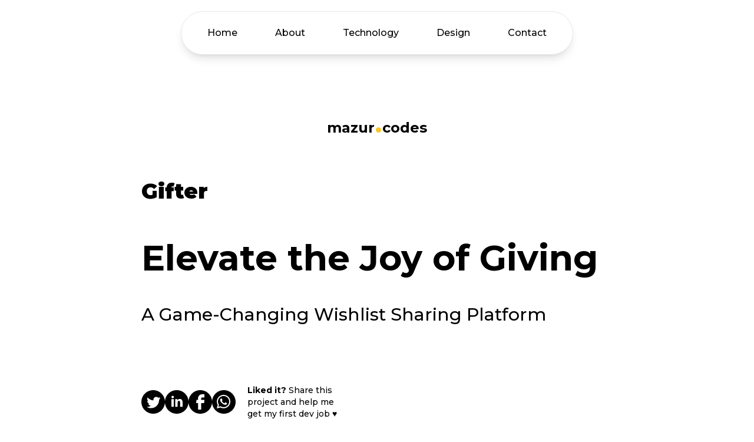

--- FILE ---
content_type: text/html; charset=utf-8
request_url: https://mazur.codes/gifter/
body_size: 2410
content:
<!DOCTYPE html>
<html lang="en" class="astro-ZYCLSNTZ">
  <head>
    <meta charset="utf-8">
    <meta name="generator" content="Astro v2.5.5">
    <meta name="title" content="Front-End Developer | React, Next.js, TypeScript | Portfolio Projects | Bartek Mazur"><meta name="description" content="Front-end developer specializing in React, Next.js, TypeScript, Firebase, Tailwind CSS, and backend technologies like Express.js. Check out my portfolio projects and see the technologies I work with."><meta name="keywords" content="Bartek Mazur, front-end developer, React, Next.js, TypeScript, Firebase, Tailwind CSS, Express.js, MongoDB, portfolio projects"><meta name="author" content="Bartek Mazur"><meta name="viewport" content="width=device-width">
    <meta property="og:type" content="Bartek Mazur - Front-End Developer | React, Next.js, TypeScript"><meta property="og:title" content="Bartek Mazur - Front-End Developer | React, Next.js, TypeScript"><meta property="og:description" content="Front-end developer specializing in React, Next.js, TypeScript, Firebase, Tailwind CSS, and backend technologies like Express.js. Check out my portfolio projects and see the technologies I work with."><meta property="og:url" content="https://mazur.codes/"><meta property="og:locale" content="en_US"><meta property="og:site_name" content="Bartek Mazur - Front-end developer"><meta property="og:image" content=""><meta property="og:app_id" content="">
    <meta name="twitter:card" content="summary_large_image"><meta name="twitter:site" content="@_mazurbartek"><meta name="twitter:creator" content="@_mazurbartek"><meta name="twitter:title" content="Front-End Developer | React, Next.js, TypeScript | Portfolio Projects"><meta name="twitter:description" content="Front-end developer specializing in React, Next.js, TypeScript, Firebase, Tailwind CSS, and backend technologies like Express.js."><meta name="twitter:image:src" content="">
    <title>Bartek Mazur - Gifter project</title>
  <link rel="stylesheet" href="/_astro/_project_.f856e6e8.css" />
<link rel="stylesheet" href="/_astro/_project_.f8ca7ecd.css" /></head>
  <body class="font-body astro-ZYCLSNTZ">
    <div class="wrapper-main astro-ZYCLSNTZ">
      <header class="hidden h-28 items-center justify-center md:flex">
  <nav class="rounded-full border px-5 py-2 shadow-lg">
    <ul class="flex space-x-4">
      <li>
        <a href="/" class="block rounded-full px-6 py-4 hover:bg-slate-50">Home</a>
      </li>
      <li>
        <a href="#Description" class="block rounded-full px-6 py-4 hover:bg-slate-50">About</a>
      </li>
      <li>
        <a href="#Tech" class="block rounded-full px-6 py-4 hover:bg-slate-50">Technology</a>
      </li>
      <li>
        <a href="#Graphics" class="block rounded-full px-6 py-4 hover:bg-slate-50">Design</a>
      </li>
      <li>
        <a href="#Contact" class="block rounded-full px-6 py-4 hover:bg-slate-50">Contact</a>
      </li>
    </ul>
  </nav>
</header>
      
  <section>
  <div class="mx-auto grid h-48 max-w-[260px] place-items-center md:max-w-[600px] lg:max-w-[800px]">
    <h2 class="text-2xl font-bold">
      mazur<span class="text-5xl text-[#FCC72B]">.</span>codes
    </h2>
  </div>
</section>
  <section>
  <div class="mx-auto max-w-[260px] md:max-w-[600px] lg:max-w-[800px]">
    <h1 class="text-[#E44F26] font-black text-4xl mb-16">
      Gifter
    </h1>
    <h2 class="text-5xl font-bold md:text-6xl">Elevate the Joy of Giving</h2>
    <h4 class="my-12 text-2xl md:text-3xl">A Game-Changing Wishlist Sharing Platform</h4>
  </div>
</section>
  <section>
  <div class="mx-auto mt-[100px] flex max-w-[260px] items-center md:max-w-[600px] lg:max-w-[800px]">
    <div class="flex flex-wrap gap-5">
      <a href="https://twitter.com/share?url=https://mazur.codes/&#38;title=Check%20this%20out:%20%0ABartek%20Mazur%20-%20Front-end%20Developer&#38;summary=" target="_blank"><img src="/assets/twitterRoundIcon.svg"></a>
      <a href="https://www.linkedin.com/sharing/share-offsite/?url=https://mazur.codes/" target="_blank"><img src="/assets/linkedinRoundIcon.svg"></a>
      <a href="https://www.facebook.com/sharer/sharer.php?u=http://mazur.codes&#38;quote=Check%20out%20this%20developer!" target="_blank"><img src="/assets/facebookRoundIcon.svg"></a>
      <a href="https://wa.me/?text=Check%20out%20this%20developer:%20mazur.codes" target="_blank"><img src="/assets/whatsupRoundIcon.svg"></a>
    </div>
    <div class="w-40 text-sm md:ml-5">
      <strong>Liked it?</strong> Share this project and help me get my first dev
      job ♥️
    </div>
  </div>
</section>
  <section>
  <div class="mx-auto mt-[20px] max-w-[260px] md:max-w-[600px] lg:max-w-[800px]">
    <div class="flex items-center pb-3">
      <p class="text-xs">Quick links:</p>
      <a href="https://github.com/mazurcodes/gifter-next13" class="mx-1 p-2 text-xs italic text-gray-400 hover:text-gray-600">Github</a>
      <a href="https://trello.com/b/9Cu5EkjO/gifter-app" class="p-2 text-xs italic text-gray-400 hover:text-gray-600">
        Agile</a>
      <a href="https://www.figma.com/file/E9B0fIwaF0TYstJH33r7Aa/Gifter?type=design&#38;node-id=0%3A1&#38;t=T7GS73OTMUOnr5Yk-1" class="ml-1 p-2 text-xs italic text-gray-400 hover:text-gray-600">
        Design</a>
    </div>
  </div>
</section>
  <section>
  <div class="mx-auto max-w-[260px] md:max-w-[600px] lg:max-w-[800px]">
    <img src="/assets/img-gifter-main-800.png" alt="gifter app main page" class="mt-[50px]" loading="lazy">
  </div>
</section>
  <section>
  <div class="mx-auto mt-[100px] max-w-[260px] md:max-w-[600px] lg:max-w-[800px]">
    <article>
  <h1 id="Description" class="font-bold text-[#AFAFAF]">Description</h1>
  <h2 class="mt-4 text-4xl font-bold">About this project</h2>
  <p class="li py-8 leading-8">Gifter is a web application designed to simplify the process of gift-giving. It allows users to create a personalized gift wishlist and share it with friends and family. Whether it&#39;s for a birthday, wedding, holiday, or any other special occasion, Gifter makes it easy for both gift recipients and gift-givers to connect and exchange meaningful presents.</p>
</article>
    <a href=""></a>
    <section>
  <h2 class="text-2xl font-bold">Key Features</h2>
  <ul class="mt-3 pl-10">
    <li class="list-disc py-3">Non-registered users can search for wishlists by email</li><li class="list-disc py-3">User registration and login with email</li><li class="list-disc py-3">Adding gifts to the wishlist with details such as status, priority, category, occasion, price, and links</li><li class="list-disc py-3">Managing and updating the wishlist</li>
  </ul>
</section>
  </div>
</section>
  <section>
  <div class="mx-auto mt-[100px] max-w-[260px] md:max-w-[600px] lg:max-w-[800px]">
    <article>
  <h1 id="Tech" class="font-bold text-[#AFAFAF]">Tech</h1>
  <h2 class="mt-4 text-4xl font-bold">Technologies Used</h2>
  
</article>
    <p class="py-8 leading-8">Gifter incorporates a variety of technologies and testing libraries to provide a dynamic and efficient gift-sharing platform. The key technologies and testing libraries used in this project include:</p>
    <ul>
      <div class="flex items-center py-5">
              <div class="grid h-[50px] w-[50px] place-items-center">
                <img src="/assets/nextjs-tech-icon-100.svg" alt="nextjs icon">
              </div>
              <li class="ml-14 list-disc">
                NextJS
              </li>
            </div><div class="flex items-center py-5">
              <div class="grid h-[50px] w-[50px] place-items-center">
                <img src="/assets/react-tech-icon-100.svg" alt="react icon">
              </div>
              <li class="ml-14 list-disc">
                React
              </li>
            </div><div class="flex items-center py-5">
              <div class="grid h-[50px] w-[50px] place-items-center">
                <img src="/assets/tsjs-tech-icon.svg" alt="typescript icon">
              </div>
              <li class="ml-14 list-disc">
                TypeScript
              </li>
            </div><div class="flex items-center py-5">
              <div class="grid h-[50px] w-[50px] place-items-center">
                <img src="/assets/firebase-tech-icon.svg" alt="firebase icon">
              </div>
              <li class="ml-14 list-disc">
                Firebase
              </li>
            </div><div class="flex items-center py-5">
              <div class="grid h-[50px] w-[50px] place-items-center">
                <img src="/assets/reactfirebasehooks-tech-icon.svg" alt="reactfirebasehooks icon">
              </div>
              <li class="ml-14 list-disc">
                React-Firebase-Hooks
              </li>
            </div><div class="flex items-center py-5">
              <div class="grid h-[50px] w-[50px] place-items-center">
                <img src="/assets/reacthookform-tech-icon.svg" alt="reacthookform icon">
              </div>
              <li class="ml-14 list-disc">
                React Hook Form
              </li>
            </div><div class="flex items-center py-5">
              <div class="grid h-[50px] w-[50px] place-items-center">
                <img src="/assets/tailwind-tech-icon.svg" alt="tailwindcss icon">
              </div>
              <li class="ml-14 list-disc">
                TaiwindCSS
              </li>
            </div><div class="flex items-center py-5">
              <div class="grid h-[50px] w-[50px] place-items-center">
                <img src="/assets/vitest-tech-icon.svg" alt="vitest icon">
              </div>
              <li class="ml-14 list-disc">
                Vitest
              </li>
            </div>
    </ul>
    <p class="py-8 leading-8">These technologies, along with the testing libraries, collectively contribute to Gifter&#39;s functionality, security, real-time updates, and user-friendly interface. By leveraging these tools, I&#39;ve managed to ensure the reliability and quality of this application.</p>
  </div>
</section>
  <section>
  <div class="mx-auto mt-[100px] max-w-[260px] md:max-w-[600px] lg:max-w-[800px]">
    <article>
  <h1 id="Demo" class="font-bold text-[#AFAFAF]">Demo</h1>
  <h2 class="mt-4 text-4xl font-bold">Preview on Vercel</h2>
  
</article>
    <p class="py-8">
      Gifter is currently in version 0.9:
    </p>
    <a href="https://gifter-next13.vercel.app/" target="_blank" class="underline">Link to website</a>
  </div>
</section>
  <section>
  <div class="mx-auto max-w-[260px] md:max-w-[600px] lg:max-w-[800px]">
    <img src="/assets/img-gifter-list-800.png" alt="gifter app list screen" class="mt-[50px]" loading="lazy">
  </div>
</section>
  <section>
  <div class="mx-auto mt-[100px] max-w-[260px] md:max-w-[600px] lg:max-w-[800px]">
    <article>
  <h1 id="Tasks" class="font-bold text-[#AFAFAF]">Tasks</h1>
  <h2 class="mt-4 text-4xl font-bold">Agile Board on Trello</h2>
  
</article>
    <p class="py-8">
      Check my Trello agile board that I use for managing tasks and track progression.
    </p>
    <a href="https://trello.com/b/9Cu5EkjO/gifter-app" target="_blank" class="underline">Link to Trello</a>
    <img src="/assets/img-gifter-trello-small-800.png" alt="trello board with gifter app tasks" class="mt-10" loading="lazy">
  </div>
</section><section>
  <div class="mx-auto mt-[100px] max-w-[260px] md:max-w-[600px] lg:max-w-[800px]">
    <article>
  <h1 id="Design" class="font-bold text-[#AFAFAF]">Design</h1>
  <h2 class="mt-4 text-4xl font-bold">Design on Figma</h2>
  
</article>
    <p class="py-8">
      Check my design at Figma
    </p>
    <a href="https://www.figma.com/file/E9B0fIwaF0TYstJH33r7Aa/Gifter?type=design&#38;node-id=0%3A1&#38;t=T7GS73OTMUOnr5Yk-1" target="_blank" class="underline">Link to Figma</a>
    <img src="/assets/img-gifter-figma-800.png" alt="figma with gifter design" class="mt-10" loading="lazy">
  </div>
</section><section>
  <div class="mx-auto mt-[100px] max-w-[260px] md:max-w-[600px] lg:max-w-[800px]">
    <article>
  <h1 id="Acknowledgements" class="font-bold text-[#AFAFAF]">Acknowledgements</h1>
  <h2 class="mt-4 text-4xl font-bold">Thank Yous</h2>
  <p class="li py-8 leading-8">Special thanks to Przemek Majewski for his valuable contributions to the development of Gifter. His assistance in identifying and resolving bugs was instrumental in improving the overall appearance and functionality of the application.</p>
</article>
    <ul>
      <li class="ml-10 list-disc">
              <strong>Przemek Majewski</strong> on 
              <a href="https://github.com/emeczku" target="_blank" class="underline">
                https://github.com/emeczku
              </a>
            </li>
    </ul>
  </div>
</section><section>
  <div class="mx-auto mt-[100px] max-w-[260px] md:max-w-[600px] lg:max-w-[800px]">
    <article>
  <h1 id="Legal" class="font-bold text-[#AFAFAF]">Legal</h1>
  <h2 class="mt-4 text-4xl font-bold">License</h2>
  <p class="li py-8 leading-8">This project is licensed under the MIT License.</p>
</article>
  </div>
</section>
  <section>
  <div class="mx-auto mt-[100px] max-w-[260px] md:max-w-[600px] lg:max-w-[800px]">
    <article>
  <h1 id="Graphics" class="font-bold text-[#AFAFAF]">Graphics</h1>
  <h2 class="mt-4 text-4xl font-bold">App views</h2>
  
</article>
    <div class="flex flex-wrap justify-between gap-[50px] pt-8">
      <img src="/assets/img-gifter-main-menu-800.png" alt="gifter app main page menu screen"><img src="/assets/img-gifter-auth-signup-800.png" alt="gifter app signup screen"><img src="/assets/img-gifter-auth-login-800.png" alt="gifter app login screen"><img src="/assets/img-gifter-auth-reset-800.png" alt="gifter app reset password screen"><img src="/assets/img-gifter-dashboard-800.png" alt="gifter app dashboard screen"><img src="/assets/img-gifter-dashboard-mobile-general-800.png" alt="gifter app dashboard general mobile screen"><img src="/assets/img-gifter-dashboard-mobile-email-800.png" alt="gifter app dashboard email mobile screen"><img src="/assets/img-gifter-dashboard-mobile-password-800.png" alt="gifter app dashboard reset password mobile screen"><img src="/assets/img-gifter-dashboard-mobile-delete-800.png" alt="gifter app dashboard delete mobile screen"><img src="/assets/img-gifter-dashboard-delete-800.png" alt="gifter app dashboard delete screen">
    </div>
  </div>
</section>

      <section class="">
  <div class="w mx-auto flex h-44 max-w-xl items-center justify-between">
    <a href="https://www.linkedin.com/in/bartek-mazur-a2382b278/">
      <img src="/assets/linkedin-icon.svg" alt="linkedin icon" class="cursor-pointer p-4" loading="lazy">
    </a>
    <a href="https://github.com/mazurcodes">
      <img src="/assets/github-icon.svg" alt="github icon" class="cursor-pointer p-4" loading="lazy">
    </a>
    <a href="https://discordapp.com/users/mazur.codes">
      <img src="/assets/discord-icon.svg" alt="discord icon" class="cursor-pointer p-4" loading="lazy">
    </a>
  </div>
</section>
      <section class="" id="contact">
  <div id="Contact" class="mx-auto flex max-w-md flex-col justify-center gap-12 px-3 text-center md:h-80">
    <h3 class="text-xl font-bold md:text-3xl">
      Want to get in touch? <br> Drop me a line
    </h3>
    <a href="mailto:bartek@mazur.codes" class="my-4 block rounded-full bg-slate-700 p-3 text-lg text-slate-100 md:text-3xl">
      bartek@mazur.codes</a>
  </div>
</section>
    </div>
  </body></html>

--- FILE ---
content_type: text/css; charset=utf-8
request_url: https://mazur.codes/_astro/_project_.f8ca7ecd.css
body_size: -380
content:
@import"https://fonts.googleapis.com/css2?family=Montserrat:wght@500;700;900&display=swap";body{font-family:Montserrat}


--- FILE ---
content_type: image/svg+xml
request_url: https://mazur.codes/assets/facebookRoundIcon.svg
body_size: -145
content:
<svg width="40" height="40" viewBox="0 0 40 40" fill="none" xmlns="http://www.w3.org/2000/svg">
<path d="M40 20C40 31.0457 31.0457 40 20 40C8.9543 40 0 31.0457 0 20C0 8.9543 8.9543 0 20 0C31.0457 0 40 8.9543 40 20Z" fill="black"/>
<path d="M16.2266 33H21.6133V22.0389H26.4667L27 16.5926H21.6133V13.8421C21.6133 13.4792 21.7552 13.1311 22.0077 12.8745C22.2603 12.6179 22.6028 12.4737 22.96 12.4737H27V7H22.96C21.1742 7 19.4615 7.72086 18.1988 9.00401C16.936 10.2872 16.2266 12.0275 16.2266 13.8421V16.5926H13.5333L13 22.0389H16.2266V33Z" fill="white"/>
</svg>


--- FILE ---
content_type: image/svg+xml
request_url: https://mazur.codes/assets/react-tech-icon-100.svg
body_size: 1139
content:
<svg width="100" height="100" viewBox="0 0 100 100" fill="none" xmlns="http://www.w3.org/2000/svg">
<path d="M50 57.7313C54.3147 57.7313 57.8125 54.2335 57.8125 49.9188C57.8125 45.604 54.3147 42.1063 50 42.1063C45.6853 42.1063 42.1875 45.604 42.1875 49.9188C42.1875 54.2335 45.6853 57.7313 50 57.7313Z" fill="#00D8FF"/>
<path d="M50 67.8312C40.6098 68.0584 31.2431 66.7926 22.25 64.0812C18.0957 62.7643 14.221 60.6898 10.8219 57.9625C9.52478 57.0308 8.4446 55.8295 7.65544 54.4411C6.86629 53.0526 6.38684 51.5099 6.25 49.9187C6.25 44.7531 11.925 39.6906 21.4312 36.3781C30.6648 33.4429 40.3123 32.0204 50 32.1656C59.5585 32.0321 69.0767 33.4289 78.1937 36.3031C82.1946 37.5786 85.9379 39.5529 89.25 42.1344C90.5249 43.0226 91.5889 44.1804 92.3666 45.5256C93.1442 46.8708 93.6165 48.3706 93.75 49.9187C93.75 55.2875 87.4063 60.7281 77.1875 64.1094C68.3685 66.7324 59.1995 67.9876 50 67.8312ZM50 35.9031C40.7316 35.7792 31.5026 37.1316 22.6594 39.9094C13.9094 42.9625 9.9875 47.1375 9.9875 49.9094C9.9875 52.8094 14.2031 57.3687 23.4594 60.5344C32.0627 63.1152 41.0207 64.3165 50 64.0937C58.8013 64.2511 67.5748 63.0602 76.0156 60.5625C85.625 57.3781 90 52.8125 90 49.9187C89.8423 48.9257 89.4804 47.9761 88.9372 47.13C88.3939 46.284 87.6811 45.5597 86.8438 45.0031C83.8805 42.7129 80.5366 40.9632 76.9656 39.8344C68.2438 37.0961 59.1406 35.769 50 35.9031Z" fill="#00D8FF"/>
<path d="M32.25 88.8844C30.7922 88.9178 29.3516 88.5641 28.075 87.8594C23.6 85.2781 22.05 77.8344 23.9281 67.9437C25.9989 58.4784 29.5869 49.4103 34.5531 41.0906C39.2117 32.7441 45.1756 25.1966 52.2187 18.7344C55.3224 15.9053 58.9027 13.6485 62.7938 12.0687C64.2011 11.4092 65.7364 11.0673 67.2906 11.0673C68.8449 11.0673 70.3801 11.4092 71.7875 12.0687C76.4406 14.75 77.9813 22.9625 75.8094 33.5031C73.6747 42.4549 70.1799 51.0263 65.4469 58.9187C60.9523 67.1667 55.1762 74.6485 48.3344 81.0844C45.1181 84.0243 41.3854 86.3436 37.325 87.925C35.6994 88.5283 33.9836 88.8527 32.25 88.8844ZM37.7906 42.9469C33.0534 50.9135 29.6146 59.5834 27.6031 68.6312C25.875 77.7406 27.5344 83.2187 29.9469 84.6125C32.4469 86.0594 38.5156 84.6875 45.8844 78.25C52.4157 72.0842 57.9289 64.9225 62.2188 57.0312C66.7529 49.486 70.1053 41.291 72.1594 32.7312C74.2031 22.8094 72.4375 16.7344 69.9313 15.2906C68.9919 14.9307 67.9881 14.7696 66.9833 14.8174C65.9785 14.8653 64.9946 15.1211 64.0938 15.5687C60.6303 16.9979 57.446 19.0269 54.6875 21.5625C47.9583 27.7524 42.2615 34.9779 37.8125 42.9656L37.7906 42.9469Z" fill="#00D8FF"/>
<path d="M67.7406 88.925C63.5063 88.925 58.1281 86.3625 52.5281 81.5469C45.3616 75.0258 39.2968 67.3887 34.5688 58.9312C29.6648 50.7261 26.1052 41.7892 24.025 32.4594C23.1229 28.3546 22.9557 24.1225 23.5313 19.9594C23.6643 18.415 24.1346 16.9187 24.9089 15.5758C25.6832 14.233 26.7426 13.0763 28.0125 12.1875C32.6594 9.49687 40.5438 12.2625 48.5906 19.4062C55.28 25.7256 60.9606 33.0334 65.4344 41.075C70.3353 49.0886 73.9322 57.8298 76.0906 66.9719C77.0316 71.2272 77.1768 75.6199 76.5188 79.9281C76.3622 81.5169 75.8639 83.053 75.0581 84.4312C74.2522 85.8093 73.1579 86.9969 71.85 87.9125C70.5943 88.6085 69.176 88.9579 67.7406 88.925ZM37.8031 57.05C42.3389 65.1326 48.1322 72.4417 54.9656 78.7031C61.9938 84.75 67.5688 86.05 69.9656 84.6406C72.4656 83.1875 74.3094 77.2562 72.4094 67.6594C70.3278 58.931 66.8778 50.5872 62.1875 42.9375C57.9182 35.241 52.4961 28.2433 46.1094 22.1875C38.5344 15.4625 32.3906 13.9594 29.8875 15.4094C29.1073 16.0434 28.4671 16.8323 28.0072 17.7262C27.5473 18.6201 27.2778 19.5997 27.2156 20.6031C26.7188 24.3159 26.8806 28.0872 27.6938 31.7437C29.6947 40.6661 33.1086 49.2113 37.8063 57.0562L37.8031 57.05Z" fill="#00D8FF"/>
</svg>


--- FILE ---
content_type: image/svg+xml
request_url: https://mazur.codes/assets/firebase-tech-icon.svg
body_size: -117
content:
<svg width="100" height="100" viewBox="0 0 100 100" fill="none" xmlns="http://www.w3.org/2000/svg">
<path d="M61.0442 37.313L51.5353 46.161L42.7115 28.3636L47.2773 18.1287C48.433 16.0769 50.3186 16.073 51.4743 18.1287L61.0442 37.313Z" fill="#FFA000"/>
<path d="M51.5351 46.1612L16.0009 79.2178L42.7113 28.3638L51.5351 46.1612Z" fill="#F57F17"/>
<path d="M71.4444 23.7887C73.1432 22.1559 74.8995 22.7129 75.347 25.0264L84.5963 78.7747L53.9354 97.1505C52.8624 97.743 50.021 98 50.021 98C50.021 98 47.4275 97.6899 46.439 97.1413L16 79.2156L71.4444 23.7887Z" fill="#FFCA28"/>
<path d="M42.7112 28.3635L16.0007 79.2176L27.898 4.89301C28.3361 2.57767 29.654 2.3547 30.8299 4.39838L42.7112 28.3635Z" fill="#FFA000"/>
</svg>


--- FILE ---
content_type: image/svg+xml
request_url: https://mazur.codes/assets/vitest-tech-icon.svg
body_size: 638
content:
<svg width="100" height="100" viewBox="0 0 100 100" fill="none" xmlns="http://www.w3.org/2000/svg">
<path d="M71.4375 34.6562L50.9688 64.2187C50.7517 64.5224 50.4461 64.7516 50.0938 64.875C49.7294 65.0012 49.3332 65.0012 48.9688 64.875C48.603 64.7613 48.2847 64.5308 48.0625 64.2187C47.8567 63.8926 47.7583 63.51 47.7813 63.125L48.5938 46.875L35.375 44.0625C35.0979 44.0013 34.8403 43.8725 34.625 43.6875C34.398 43.5089 34.225 43.271 34.125 43C34.0477 42.7241 34.0477 42.4322 34.125 42.1562C34.149 41.8705 34.2578 41.5984 34.4375 41.375L54.875 11.8125C55.0955 11.492 55.4133 11.251 55.7813 11.125C56.1354 11.0011 56.521 11.0011 56.875 11.125C57.2431 11.251 57.5608 11.492 57.7813 11.8125C57.9956 12.1232 58.0951 12.4989 58.0625 12.875L57.25 29.1875L70.4688 32C70.7557 32.06 71.0238 32.1887 71.25 32.375C71.4607 32.5687 71.6307 32.8024 71.75 33.0625C71.844 33.3351 71.8759 33.6253 71.8435 33.9118C71.8111 34.1983 71.7151 34.474 71.5625 34.7187L71.4375 34.6562Z" fill="#FCC72B"/>
<path d="M50 89.0312C49.4647 89.0208 48.9356 88.915 48.4375 88.7187C47.9333 88.51 47.4762 88.2017 47.0937 87.8125L27.75 68.4687C27.3739 68.0968 27.0752 67.6539 26.8714 67.1658C26.6676 66.6777 26.5626 66.1539 26.5625 65.625C26.5541 65.0809 26.655 64.5408 26.8593 64.0365C27.0636 63.5322 27.3672 63.0741 27.7519 62.6894C28.1366 62.3046 28.5947 62.0011 29.099 61.7968C29.6033 61.5925 30.1435 61.4915 30.6875 61.5C31.2312 61.4945 31.7707 61.5966 32.2748 61.8004C32.7789 62.0042 33.2378 62.3057 33.625 62.6875L50 79.0312L85.7188 43.3125C86.1059 42.9307 86.5648 42.6292 87.0689 42.4254C87.5731 42.2216 88.1125 42.1195 88.6563 42.125C89.1972 42.126 89.7325 42.2343 90.2314 42.4435C90.7302 42.6527 91.1826 42.9586 91.5625 43.3437C91.9504 43.7215 92.2582 44.1735 92.4676 44.6728C92.677 45.1721 92.7837 45.7085 92.7813 46.25C92.7773 47.3361 92.3515 48.3781 91.5937 49.1562L52.9375 87.8125C52.549 88.1945 52.0935 88.5017 51.5938 88.7187C51.0857 88.918 50.5457 89.0239 50 89.0312Z" fill="#729B1B"/>
<path d="M50 89.0312C50.5353 89.0208 51.0644 88.915 51.5625 88.7187C52.0668 88.51 52.5238 88.2017 52.9063 87.8125L72.25 68.4687C72.6262 68.0968 72.9248 67.6539 73.1286 67.1658C73.3325 66.6777 73.4375 66.1539 73.4375 65.625C73.446 65.0809 73.345 64.5408 73.1407 64.0365C72.9364 63.5322 72.6329 63.0741 72.2482 62.6894C71.8634 62.3046 71.4053 62.0011 70.901 61.7968C70.3968 61.5925 69.8566 61.4915 69.3125 61.5C68.7688 61.4945 68.2294 61.5966 67.7252 61.8004C67.2211 62.0042 66.7622 62.3057 66.375 62.6875L50 79.0312L14.2813 43.3125C13.8941 42.9307 13.4352 42.6292 12.9311 42.4254C12.427 42.2216 11.8875 42.1195 11.3438 42.125C10.8029 42.126 10.2675 42.2343 9.76869 42.4435C9.26986 42.6527 8.81742 42.9586 8.43754 43.3437C8.04963 43.7215 7.7418 44.1735 7.5324 44.6728C7.32301 45.1721 7.21635 45.7085 7.21879 46.25C7.22275 47.3361 7.64854 48.3781 8.40629 49.1562L47.0625 87.8125C47.451 88.1945 47.9065 88.5017 48.4063 88.7187C48.9144 88.918 49.4543 89.0239 50 89.0312Z" fill="#729B1B" fill-opacity="0.5"/>
</svg>


--- FILE ---
content_type: image/svg+xml
request_url: https://mazur.codes/assets/whatsupRoundIcon.svg
body_size: 568
content:
<svg width="40" height="40" viewBox="0 0 40 40" fill="none" xmlns="http://www.w3.org/2000/svg">
<path d="M40 20C40 31.0457 31.0457 40 20 40C8.9543 40 0 31.0457 0 20C0 8.9543 8.9543 0 20 0C31.0457 0 40 8.9543 40 20Z" fill="black"/>
<path d="M27.6482 11.3466C26.5886 10.2816 25.3265 9.43718 23.9355 8.86262C22.5444 8.28807 21.0523 7.99485 19.5462 8.00007C13.2357 8.00007 8.09246 13.1176 8.09246 19.3965C8.09246 21.409 8.62412 23.364 9.61809 25.089L8 31L14.0678 29.413C15.7437 30.3215 17.6276 30.8045 19.5462 30.8045C25.8568 30.8045 31 25.687 31 19.408C31 16.3605 29.8095 13.4971 27.6482 11.3466ZM19.5462 28.8725C17.8357 28.8725 16.1598 28.4125 14.692 27.55L14.3452 27.343L10.7392 28.286L11.6985 24.79L11.4673 24.4335C10.517 22.9235 10.0124 21.1782 10.0111 19.3965C10.0111 14.1755 14.2874 9.92056 19.5347 9.92056C22.0774 9.92056 24.4698 10.9096 26.2613 12.7036C27.1483 13.5821 27.8513 14.6271 28.3294 15.778C28.8076 16.9289 29.0514 18.1627 29.0467 19.408C29.0698 24.629 24.7935 28.8725 19.5462 28.8725ZM24.7703 21.7885C24.4814 21.6505 23.0714 20.9605 22.8171 20.857C22.5513 20.765 22.3663 20.719 22.1698 20.995C21.9734 21.2825 21.4301 21.9265 21.2683 22.1105C21.1065 22.306 20.9332 22.329 20.6442 22.1795C20.3553 22.0415 19.4307 21.731 18.3442 20.765C17.4889 20.006 16.9226 19.0745 16.7492 18.787C16.5874 18.4995 16.7261 18.35 16.8764 18.2005C17.0035 18.074 17.1653 17.867 17.304 17.706C17.4427 17.545 17.5005 17.4185 17.593 17.2345C17.6854 17.039 17.6392 16.878 17.5698 16.74C17.5005 16.602 16.9226 15.199 16.6915 14.624C16.4603 14.0721 16.2176 14.1411 16.0442 14.1296H15.4894C15.293 14.1296 14.9925 14.1986 14.7266 14.486C14.4724 14.7735 13.7327 15.4635 13.7327 16.8665C13.7327 18.2695 14.7613 19.6265 14.9 19.8105C15.0387 20.006 16.9226 22.881 19.7889 24.1115C20.4709 24.4105 21.0025 24.583 21.4186 24.7095C22.1005 24.928 22.7246 24.8935 23.2216 24.8245C23.7764 24.744 24.9206 24.1345 25.1518 23.4675C25.3945 22.8005 25.3945 22.237 25.3136 22.1105C25.2327 21.984 25.0593 21.9265 24.7703 21.7885Z" fill="white"/>
</svg>


--- FILE ---
content_type: image/svg+xml
request_url: https://mazur.codes/assets/tsjs-tech-icon.svg
body_size: 1325
content:
<svg width="171" height="100" viewBox="0 0 171 100" fill="none" xmlns="http://www.w3.org/2000/svg">
<path d="M100 34C100 31.2386 102.239 29 105 29H166C168.761 29 171 31.2386 171 34V95C171 97.7614 168.761 100 166 100H105C102.239 100 100 97.7614 100 95V34Z" fill="#F5DE19"/>
<path d="M144.833 86.135C146.38 85.2342 148.355 85.9159 149.772 87.0101C149.974 87.1667 150.186 87.313 150.406 87.4482C151.572 88.166 152.918 88.5396 154.287 88.5259C157.051 88.5259 158.818 87.1439 158.818 85.2295C158.818 82.9473 157.003 82.1308 153.96 80.7996L152.291 80.0845C147.474 78.0331 144.279 75.4644 144.279 70.033C144.279 65.0299 148.082 61.2188 154.049 61.2188C155.98 61.0793 157.91 61.5116 159.597 62.4617C160.509 62.9749 161.328 63.6268 162.027 64.3896C163.044 65.4986 162.57 67.1802 161.302 67.9907L160.629 68.4211C159.432 69.1861 157.806 68.5879 156.625 67.7992C155.86 67.2883 154.958 67.0221 154.039 67.0357C153.637 66.9955 153.232 67.0394 152.849 67.1645C152.465 67.2896 152.112 67.4931 151.812 67.7623C151.512 68.0313 151.271 68.36 151.104 68.7274C150.938 69.0948 150.85 69.4928 150.846 69.896C150.846 71.8967 152.086 72.7081 154.949 73.9531L156.617 74.6683C162.287 77.0999 165.492 79.5774 165.492 85.1483C165.492 91.1554 160.773 94.4467 154.437 94.4467C151.968 94.6041 149.506 94.0435 147.348 92.8327C146.056 92.1073 144.905 91.167 143.943 90.0589C142.859 88.8106 143.405 86.9671 144.833 86.135ZM121.2 86.8204C122.8 85.8502 124.668 86.6371 126.162 87.7638C126.753 88.2095 127.471 88.4777 128.418 88.4777C130.609 88.4777 131.993 87.6206 131.993 84.2862V64.9349C131.993 63.0926 133.487 61.5991 135.329 61.5991C137.171 61.5991 138.665 63.0926 138.665 64.9349V84.3749C138.665 91.2822 134.607 94.4265 128.702 94.4265C126.614 94.5406 124.541 94.0203 122.755 92.9342C121.81 92.3595 120.968 91.6407 120.258 90.8089C119.171 89.5358 119.769 87.6884 121.2 86.8204Z" fill="black"/>
<path d="M95.3143 0H4.68571C2.09786 0 0 2.09786 0 4.68571V95.3143C0 97.9022 2.09786 100 4.68571 100H95.3143C97.9022 100 100 97.9022 100 95.3143V4.68571C100 2.09786 97.9022 0 95.3143 0Z" fill="#3178C6"/>
<path fill-rule="evenodd" clip-rule="evenodd" d="M58.0179 77.7107V88.6679C60.0087 89.6505 62.1304 90.3421 64.3179 90.7215C66.8457 91.1881 69.4117 91.4177 71.9822 91.4072C74.4874 91.4191 76.9871 91.1665 79.4393 90.6536C81.641 90.2087 83.7417 89.3611 85.6358 88.1536C87.3941 87.0185 88.8433 85.465 89.8536 83.6321C91.663 79.8369 91.9017 75.481 90.518 71.5107C89.9339 70.0261 89.0639 68.6706 87.9571 67.5215C86.7693 66.2995 85.4199 65.2457 83.9465 64.3893C82.2502 63.3958 80.4877 62.5199 78.6714 61.7679C77.2429 61.175 75.9571 60.5989 74.8143 60.0393C73.7992 59.5533 72.8278 58.9809 71.9107 58.3286C71.1925 57.825 70.5687 57.1987 70.0679 56.4786C69.6352 55.8247 69.4099 55.0554 69.4215 54.2714C69.4119 53.5498 69.613 52.8411 70 52.2321C70.4205 51.5947 70.9811 51.0621 71.6393 50.675C72.4439 50.2014 73.3193 49.8601 74.2322 49.6643C75.3529 49.4153 76.4985 49.2954 77.6465 49.3072C78.612 49.3105 79.5761 49.3797 80.5322 49.5143C81.5647 49.6538 82.5862 49.8651 83.5894 50.1464C84.6097 50.4293 85.6077 50.7873 86.5751 51.2178C87.5137 51.6363 88.4117 52.1408 89.2571 52.725V42.5C87.4969 41.8341 85.6713 41.3552 83.8107 41.0714C81.564 40.7445 79.2954 40.5905 77.025 40.6107C74.5433 40.5974 72.0688 40.8791 69.6536 41.4501C67.4705 41.9488 65.3947 42.8355 63.525 44.0679C61.7881 45.2249 60.3541 46.7815 59.3429 48.6072C58.2713 50.6345 57.7411 52.9041 57.8037 55.1965C57.7245 58.2278 58.723 61.189 60.6215 63.5536C62.9507 66.1753 65.8878 68.1853 69.1751 69.4072C70.6751 70.0262 72.0738 70.6321 73.3714 71.225C74.5423 71.7459 75.6675 72.3635 76.7358 73.0714C77.5974 73.6319 78.3541 74.339 78.9714 75.1607C79.5144 75.9061 79.8024 76.8065 79.7929 77.7286C79.7978 78.4195 79.6205 79.0995 79.2786 79.7C78.8989 80.3453 78.365 80.8864 77.725 81.275C76.9242 81.7632 76.0481 82.1157 75.1322 82.3178C73.9391 82.5846 72.7189 82.7105 71.4965 82.6929C69.0975 82.6885 66.7178 82.2655 64.4643 81.4429C62.1101 80.5934 59.9269 79.3294 58.0179 77.7107ZM39.6107 50.4321H53.8965V41.4072H14.0643V50.4321H28.2857V90.625H39.6107V50.4321Z" fill="white"/>
</svg>


--- FILE ---
content_type: image/svg+xml
request_url: https://mazur.codes/assets/reacthookform-tech-icon.svg
body_size: 1136
content:
<svg width="100" height="100" viewBox="0 0 100 100" fill="none" xmlns="http://www.w3.org/2000/svg">
<path fill-rule="evenodd" clip-rule="evenodd" d="M79.355 3.00002C84.5034 3.00002 89.1645 5.08746 92.5385 8.46099C95.9126 11.8345 98 16.4961 98 21.644V78.8453C98 83.9937 95.9131 88.6548 92.539 92.0288C90.8096 93.7627 88.7545 95.1377 86.4919 96.0748C84.2294 97.0118 81.8039 97.4926 79.355 97.4893H21.645C16.4966 97.4893 11.8355 95.4018 8.46148 92.0283C5.08745 88.6548 3 83.9931 3 78.8453V21.644C3 16.4956 5.08694 11.8345 8.46097 8.46047C10.1904 6.72661 12.2455 5.35163 14.5081 4.41454C16.7706 3.47745 19.1961 2.99673 21.645 3.00002H79.355Z" fill="#EC5990"/>
<path fill-rule="evenodd" clip-rule="evenodd" d="M66.7853 25.0155H56.127C55.3455 22.5813 53.0722 20.929 50.5041 20.929C47.936 20.929 45.6627 22.5813 44.8812 25.0155H34.2152C30.0158 25.0155 26.6116 28.4028 26.6116 32.5813V71.9996C26.6116 76.1781 30.0158 79.5654 34.2152 79.5654H66.7853C70.9848 79.5654 74.3889 76.1781 74.3889 71.9996V32.5813C74.3889 28.4028 70.9848 25.0155 66.7853 25.0155ZM45.4129 26.391C45.5733 26.3949 45.7301 26.3429 45.8563 26.2437C45.9824 26.1445 46.07 26.0044 46.104 25.8475C46.5565 23.781 48.3952 22.307 50.5209 22.307C52.6467 22.307 54.4854 23.7805 54.9379 25.8475C54.9719 26.0044 55.0595 26.1445 55.1856 26.2437C55.3118 26.3429 55.4686 26.3949 55.629 26.391H59.3478V30.8963C59.3478 32.0358 58.4192 32.9597 57.2741 32.9597H43.7606C42.6155 32.9597 41.687 32.0358 41.687 30.8963V26.391H45.4129ZM73.0063 71.9996C73.0063 75.4186 70.2212 78.19 66.7853 78.19H34.2152C30.7793 78.19 27.9942 75.4186 27.9942 71.9996V32.5813C27.9942 29.1623 30.7793 26.391 34.2152 26.391H40.3049V30.8963C40.3049 32.7958 41.8524 34.3352 43.7611 34.3352H57.2399C59.1486 34.3352 60.6962 32.7953 60.6962 30.8963V26.391H66.7859C70.2217 26.391 73.0068 29.1623 73.0068 32.5813L73.0063 71.9996ZM65.4303 47.4932H53.2647C53.1742 47.493 53.0845 47.5107 53.0007 47.5451C52.917 47.5796 52.8409 47.6302 52.7767 47.6941C52.7125 47.758 52.6616 47.8339 52.6267 47.9175C52.5919 48.001 52.5739 48.0907 52.5737 48.1812C52.5739 48.2718 52.5919 48.3614 52.6267 48.445C52.6616 48.5285 52.7125 48.6044 52.7767 48.6683C52.8409 48.7322 52.917 48.7828 53.0007 48.8173C53.0845 48.8518 53.1742 48.8694 53.2647 48.8692H65.4303C65.5209 48.8694 65.6106 48.8518 65.6943 48.8173C65.778 48.7828 65.8542 48.7322 65.9183 48.6683C65.9825 48.6044 66.0335 48.5285 66.0683 48.445C66.1031 48.3614 66.1212 48.2718 66.1214 48.1812C66.1212 48.0907 66.1031 48.001 66.0683 47.9175C66.0335 47.8339 65.9825 47.758 65.9183 47.6941C65.8542 47.6302 65.778 47.5796 65.6943 47.5451C65.6106 47.5107 65.5209 47.493 65.4303 47.4932ZM47.459 47.4932H35.2934C35.2028 47.493 35.1131 47.5107 35.0294 47.5451C34.9456 47.5796 34.8695 47.6302 34.8053 47.6941C34.7412 47.758 34.6902 47.8339 34.6554 47.9175C34.6206 48.001 34.6025 48.0907 34.6023 48.1812C34.6025 48.2718 34.6206 48.3614 34.6554 48.445C34.6902 48.5285 34.7412 48.6044 34.8053 48.6683C34.8695 48.7322 34.9456 48.7828 35.0294 48.8173C35.1131 48.8518 35.2028 48.8694 35.2934 48.8692H47.459C47.5495 48.8694 47.6392 48.8518 47.723 48.8173C47.8067 48.7828 47.8828 48.7322 47.947 48.6683C48.0112 48.6044 48.0621 48.5285 48.097 48.445C48.1318 48.3614 48.1498 48.2718 48.15 48.1812C48.1498 48.0907 48.1318 48.001 48.097 47.9175C48.0621 47.8339 48.0112 47.758 47.947 47.6941C47.8828 47.6302 47.8067 47.5796 47.723 47.5451C47.6392 47.5107 47.5495 47.493 47.459 47.4932ZM65.4651 64.1381H53.2652C53.1747 64.1379 53.085 64.1556 53.0012 64.19C52.9175 64.2245 52.8414 64.2751 52.7772 64.339C52.713 64.4029 52.6621 64.4788 52.6272 64.5624C52.5924 64.646 52.5744 64.7356 52.5742 64.8261C52.5744 64.9167 52.5924 65.0063 52.6272 65.0899C52.6621 65.1735 52.713 65.2494 52.7772 65.3132C52.8414 65.3771 52.9175 65.4277 53.0012 65.4622C53.085 65.4967 53.1747 65.5143 53.2652 65.5141H65.4651C65.5556 65.5143 65.6453 65.4967 65.729 65.4622C65.8128 65.4277 65.8889 65.3771 65.9531 65.3132C66.0172 65.2494 66.0682 65.1735 66.103 65.0899C66.1379 65.0063 66.1559 64.9167 66.1561 64.8261C66.1559 64.7356 66.1379 64.646 66.103 64.5624C66.0682 64.4788 66.0172 64.4029 65.9531 64.339C65.8889 64.2751 65.8128 64.2245 65.729 64.19C65.6453 64.1556 65.5556 64.1379 65.4651 64.1381ZM47.4932 64.1381H35.2934C35.2028 64.1379 35.1131 64.1556 35.0294 64.19C34.9456 64.2245 34.8695 64.2751 34.8053 64.339C34.7412 64.4029 34.6902 64.4788 34.6554 64.5624C34.6206 64.646 34.6025 64.7356 34.6023 64.8261C34.6025 64.9167 34.6206 65.0063 34.6554 65.0899C34.6902 65.1735 34.7412 65.2494 34.8053 65.3132C34.8695 65.3771 34.9456 65.4277 35.0294 65.4622C35.1131 65.4967 35.2028 65.5143 35.2934 65.5141H47.4932C47.5837 65.5143 47.6735 65.4967 47.7572 65.4622C47.8409 65.4277 47.917 65.3771 47.9812 65.3132C48.0454 65.2494 48.0963 65.1735 48.1312 65.0899C48.166 65.0063 48.184 64.9167 48.1842 64.8261C48.184 64.7356 48.166 64.646 48.1312 64.5624C48.0963 64.4788 48.0454 64.4029 47.9812 64.339C47.917 64.2751 47.8409 64.2245 47.7572 64.19C47.6735 64.1556 47.5837 64.1379 47.4932 64.1381Z" fill="white"/>
</svg>


--- FILE ---
content_type: image/svg+xml
request_url: https://mazur.codes/assets/linkedinRoundIcon.svg
body_size: -50
content:
<svg width="40" height="40" viewBox="0 0 40 40" fill="none" xmlns="http://www.w3.org/2000/svg">
<path d="M20 0C8.95417 0 0 8.95417 0 20C0 31.0458 8.95417 40 20 40C31.0458 40 40 31.0458 40 20C40 8.95417 31.0458 0 20 0ZM15.1042 28.2896H11.0542V15.2562H15.1042V28.2896ZM13.0542 13.6562C11.775 13.6562 10.9479 12.75 10.9479 11.6292C10.9479 10.4854 11.8 9.60625 13.1062 9.60625C14.4125 9.60625 15.2125 10.4854 15.2375 11.6292C15.2375 12.75 14.4125 13.6562 13.0542 13.6562ZM29.8958 28.2896H25.8458V21.0667C25.8458 19.3854 25.2583 18.2437 23.7938 18.2437C22.675 18.2437 22.0104 19.0167 21.7167 19.7604C21.6083 20.025 21.5812 20.4 21.5812 20.7729V28.2875H17.5292V19.4125C17.5292 17.7854 17.4771 16.425 17.4229 15.2542H20.9417L21.1271 17.0646H21.2083C21.7417 16.2146 23.0479 14.9604 25.2333 14.9604C27.8979 14.9604 29.8958 16.7458 29.8958 20.5833V28.2896Z" fill="black"/>
</svg>


--- FILE ---
content_type: image/svg+xml
request_url: https://mazur.codes/assets/tailwind-tech-icon.svg
body_size: -23
content:
<svg width="100" height="100" viewBox="0 0 100 100" fill="none" xmlns="http://www.w3.org/2000/svg">
<path d="M49.4651 21.0187C32.7522 21.5499 27.7849 33.4888 26.6465 39.9566C28.1298 37.5592 32.8039 32.2988 39.6857 32.2988C47.7059 32.2988 53.8115 41.2503 57.537 44.0444C62.0632 47.4391 71.1582 51.9212 83.098 48.2873C92.6187 45.3897 97.0342 35.2825 98 30.4877C93.3949 36.7486 86.4096 40.5091 77.7685 36.0759C71.8181 33.0231 67.3682 20.4496 49.4651 21.0187Z" fill="#07B6D5"/>
<path d="M25.8186 49.4256C9.10566 49.9568 4.13834 61.8956 3 68.3635C4.48329 65.966 9.15741 60.7056 16.0392 60.7056C24.0594 60.7056 30.165 69.6572 33.8905 72.4513C38.4167 75.8459 47.5116 80.3281 59.4515 76.6942C68.9722 73.7966 73.3877 63.6893 74.3535 58.8945C69.7484 65.1554 62.7631 68.916 54.122 64.4828C48.1716 61.4299 43.7217 48.8565 25.8186 49.4256Z" fill="#07B6D5"/>
</svg>


--- FILE ---
content_type: image/svg+xml
request_url: https://mazur.codes/assets/nextjs-tech-icon-100.svg
body_size: -97
content:
<svg width="100" height="100" viewBox="0 0 100 100" fill="none" xmlns="http://www.w3.org/2000/svg">
<g clip-path="url(#clip0_91_156)">
<path d="M75.4684 6.93505C42.3943 -12.512 0.367971 11.2401 0.00215106 49.5862C-0.35488 87.0308 39.2723 111.216 72.2717 94.7352L36.242 41.7257V74.5376C36.242 78.1731 29.2852 78.1731 29.2852 74.5376V30.5509C29.2852 27.6649 34.6461 27.428 36.1652 29.9366L77.2322 91.9085C108.082 72.038 107.665 25.8663 75.4684 6.93505ZM70.8285 69.0325L63.8494 58.3729V29.1909C63.8494 26.4698 70.8283 26.4698 70.8283 29.1909V69.0325H70.8285Z" fill="black"/>
</g>
<defs>
<clipPath id="clip0_91_156">
<rect width="100" height="100" fill="white"/>
</clipPath>
</defs>
</svg>


--- FILE ---
content_type: image/svg+xml
request_url: https://mazur.codes/assets/reactfirebasehooks-tech-icon.svg
body_size: 869
content:
<svg width="100" height="100" viewBox="0 0 100 100" fill="none" xmlns="http://www.w3.org/2000/svg">
<path d="M29.1667 87.4999C23.4028 87.4999 18.4889 85.468 14.425 81.4041C10.3612 77.3402 8.3306 72.4277 8.33338 66.6666C8.33338 61.5971 9.91254 57.1694 13.0709 53.3833C16.2292 49.5971 20.2056 47.2194 25 46.2499V54.8958C22.5695 55.7291 20.5723 57.2221 19.0084 59.3749C17.4445 61.5277 16.6639 63.9583 16.6667 66.6666C16.6667 70.1388 17.882 73.0902 20.3125 75.5207C22.7431 77.9513 25.6945 79.1666 29.1667 79.1666C32.6389 79.1666 35.5903 77.9513 38.0209 75.5207C40.4514 73.0902 41.6667 70.1388 41.6667 66.6666V62.4999H66.1459C66.7014 61.8749 67.3792 61.3708 68.1792 60.9874C68.9792 60.6041 69.8639 60.4138 70.8334 60.4166C72.5695 60.4166 74.0459 61.0249 75.2625 62.2416C76.4792 63.4583 77.0862 64.9333 77.0834 66.6666C77.0834 68.4027 76.475 69.8791 75.2584 71.0958C74.0417 72.3124 72.5667 72.9194 70.8334 72.9166C69.8612 72.9166 68.975 72.7249 68.175 72.3416C67.375 71.9583 66.7001 71.4555 66.1501 70.8333H49.5834C48.6112 75.6249 46.232 79.6013 42.4459 82.7624C38.6598 85.9235 34.2334 87.5027 29.1667 87.4999ZM70.8334 87.4999C66.9445 87.4999 63.4195 86.5444 60.2584 84.6333C57.0973 82.7221 54.6153 80.2055 52.8125 77.0832H63.9584C64.9306 77.7777 66.007 78.2985 67.1875 78.6457C68.3681 78.993 69.5834 79.1666 70.8334 79.1666C74.3056 79.1666 77.257 77.9513 79.6875 75.5207C82.1181 73.0902 83.3334 70.1388 83.3334 66.6666C83.3334 63.1944 82.1181 60.243 79.6875 57.8124C77.257 55.3819 74.3056 54.1666 70.8334 54.1666C69.4445 54.1666 68.1598 54.3583 66.9792 54.7416C65.7987 55.1249 64.6875 55.6971 63.6459 56.4583L50.9375 35.3124C49.4792 35.0346 48.2639 34.3402 47.2917 33.2291C46.3195 32.118 45.8334 30.7638 45.8334 29.1666C45.8334 27.4305 46.4417 25.9541 47.6584 24.7374C48.875 23.5208 50.35 22.9138 52.0834 22.9166C53.8195 22.9166 55.2959 23.5249 56.5125 24.7416C57.7292 25.9583 58.3362 27.4333 58.3334 29.1666V30.0541C58.3334 30.2958 58.2639 30.5902 58.125 30.9374L67.1875 46.1458C67.7431 46.0069 68.3334 45.9208 68.9584 45.8874C69.5834 45.8541 70.2084 45.836 70.8334 45.8333C76.5973 45.8333 81.5112 47.8652 85.575 51.9291C89.6389 55.993 91.6695 60.9055 91.6667 66.6666C91.6667 72.4305 89.6348 77.3444 85.5709 81.4082C81.507 85.4721 76.5945 87.5027 70.8334 87.4999ZM29.1667 72.9166C27.4306 72.9166 25.9542 72.3083 24.7375 71.0916C23.5209 69.8749 22.9139 68.3999 22.9167 66.6666C22.9167 65.1388 23.4028 63.8194 24.375 62.7083C25.3473 61.5971 26.5278 60.868 27.9167 60.5208L37.7084 44.2708C35.6945 42.3958 34.1139 40.1555 32.9667 37.5499C31.8195 34.9444 31.2473 32.1499 31.25 29.1666C31.25 23.4027 33.282 18.4888 37.3459 14.4249C41.4098 10.361 46.3223 8.33048 52.0834 8.33325C57.8473 8.33325 62.7612 10.3652 66.825 14.4291C70.8889 18.493 72.9195 23.4055 72.9167 29.1666H64.5834C64.5834 25.6944 63.3681 22.743 60.9375 20.3124C58.507 17.8819 55.5556 16.6666 52.0834 16.6666C48.6112 16.6666 45.6598 17.8819 43.2292 20.3124C40.7987 22.743 39.5834 25.6944 39.5834 29.1666C39.5834 32.1527 40.4862 34.7749 42.2917 37.0333C44.0973 39.2916 46.3889 40.7319 49.1667 41.3541L35.1042 64.7916C35.2431 65.1388 35.3306 65.4513 35.3667 65.7291C35.4028 66.0069 35.4195 66.3194 35.4167 66.6666C35.4167 68.4027 34.8084 69.8791 33.5917 71.0958C32.375 72.3124 30.9 72.9194 29.1667 72.9166Z" fill="#729B1B"/>
</svg>


--- FILE ---
content_type: image/svg+xml
request_url: https://mazur.codes/assets/twitterRoundIcon.svg
body_size: 6
content:
<svg width="40" height="40" viewBox="0 0 40 40" fill="none" xmlns="http://www.w3.org/2000/svg">
<path d="M20 0C31.0571 0 40 8.94286 40 20C40 31.0571 31.0571 40 20 40C8.94286 40 0 31.0571 0 20C0 8.94286 8.94286 0 20 0ZM16.3429 30.5429C25.2 30.5429 30.0571 23.2 30.0571 16.8286V16.2C31 15.5143 31.8286 14.6571 32.4571 13.6857C31.6 14.0571 30.6571 14.3143 29.6857 14.4571C30.6857 13.8571 31.4571 12.9143 31.8 11.8C30.8571 12.3429 29.8286 12.7429 28.7429 12.9714C27.8571 12.0286 26.6 11.4571 25.2286 11.4571C22.5714 11.4571 20.4 13.6286 20.4 16.2857C20.4 16.6571 20.4286 17.0286 20.5429 17.3714C16.5429 17.1714 12.9714 15.2571 10.6 12.3429C10.2 13.0571 9.94286 13.8857 9.94286 14.7714C9.94286 16.4286 10.8 17.9143 12.0857 18.7714C11.2857 18.7714 10.5429 18.5429 9.91429 18.1714V18.2286C9.91429 20.5714 11.5714 22.5143 13.7714 22.9714C13.3714 23.0857 12.9429 23.1429 12.5143 23.1429C12.2 23.1429 11.9143 23.1143 11.6 23.0571C12.2 24.9714 14 26.3714 16.0857 26.4C14.4286 27.6857 12.3429 28.4571 10.0857 28.4571C9.68571 28.4571 9.31429 28.4571 8.94286 28.4C11.0571 29.7714 13.6 30.5714 16.3143 30.5714" fill="black"/>
</svg>
